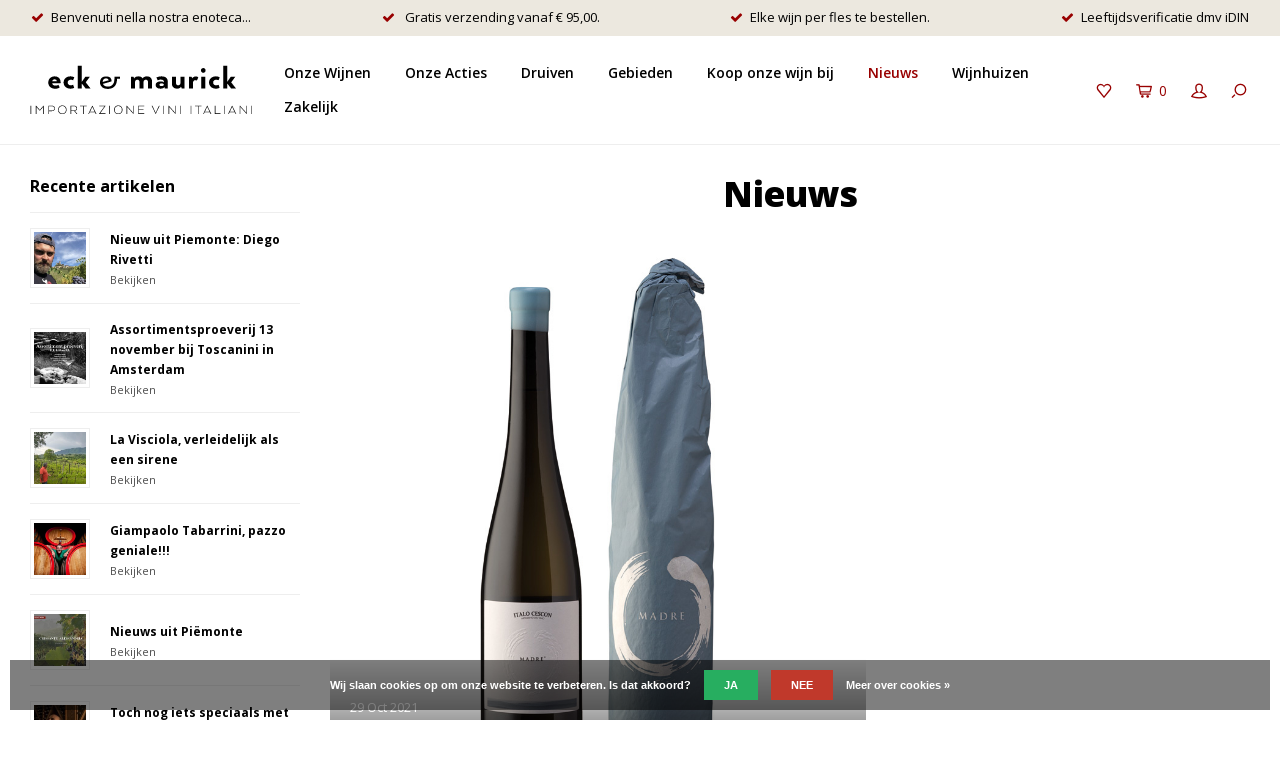

--- FILE ---
content_type: text/html;charset=utf-8
request_url: https://www.eckenmaurick.nl/blogs/nieuws/tagged/opwindendste-wijn-2021/
body_size: 9164
content:
<!DOCTYPE html>
<html lang="nl">
  <head>
    
        
    <meta charset="utf-8"/>
<!-- [START] 'blocks/head.rain' -->
<!--

  (c) 2008-2026 Lightspeed Netherlands B.V.
  http://www.lightspeedhq.com
  Generated: 08-01-2026 @ 09:58:46

-->
<link rel="canonical" href="https://www.eckenmaurick.nl/blogs/nieuws/tagged/opwindendste-wijn-2021/"/>
<link rel="alternate" href="https://www.eckenmaurick.nl/index.rss" type="application/rss+xml" title="Nieuwe producten"/>
<link rel="alternate" href="https://www.eckenmaurick.nl/blogs/nieuws.rss" type="application/rss+xml" title="Nieuws"/>
<link href="https://cdn.webshopapp.com/assets/cookielaw.css?2025-02-20" rel="stylesheet" type="text/css"/>
<meta name="robots" content="noodp,noydir"/>
<meta name="google-site-verification" content="wAiIT_LfclFnro7MHVxWXZjjDPaFNA5Mf7RyD3NdpBo"/>
<meta property="og:url" content="https://www.eckenmaurick.nl/blogs/nieuws/tagged/opwindendste-wijn-2021/?source=facebook"/>
<meta property="og:site_name" content="Eck en Maurick"/>
<meta property="og:title" content="Eck en Maurick Nieuws"/>
<meta property="og:description" content="Het laatste nieuws van Eck en Maurick, aanbiedingen, acties en interessante stukken"/>
<script src="https://lightspeed.buckaroo.io/lightspeed/front/322376"></script>
<!--[if lt IE 9]>
<script src="https://cdn.webshopapp.com/assets/html5shiv.js?2025-02-20"></script>
<![endif]-->
<!-- [END] 'blocks/head.rain' -->
    <title>Eck en Maurick Nieuws - Eck en Maurick</title>
    <meta name="description" content="Het laatste nieuws van Eck en Maurick, aanbiedingen, acties en interessante stukken" />
    <meta name="keywords" content="Kleine wijnhuizen, horeca wijn,  Italiaans, prosecco, chianti, barolo, valpolicella, ripasso, pinot grigio, biologisch, brunello, amarone" />
    <meta http-equiv="X-UA-Compatible" content="IE=edge,chrome=1">
    <meta name="viewport" content="width=device-width, initial-scale=1.0">
    <meta name="apple-mobile-web-app-capable" content="yes">
    <meta name="apple-mobile-web-app-status-bar-style" content="black">
    
    <link rel="shortcut icon" href="https://cdn.webshopapp.com/shops/322376/themes/177184/v/1329228/assets/favicon.ico?20220529141610" type="image/x-icon" />
    <link href='//fonts.googleapis.com/css?family=Open%20Sans:400,300,500,600,700,800,900' rel='stylesheet' type='text/css'>
    <link href='//fonts.googleapis.com/css?family=Open%20Sans:400,300,500,600,700,800,900' rel='stylesheet' type='text/css'>
    <link rel="shortcut icon" href="https://cdn.webshopapp.com/shops/322376/themes/177184/v/1329228/assets/favicon.ico?20220529141610" type="image/x-icon" /> 
    <link rel="stylesheet" href="https://cdn.webshopapp.com/shops/322376/themes/177184/assets/bootstrap.css?20220529141610" />
    <link rel="stylesheet" href="https://cdn.webshopapp.com/shops/322376/themes/177184/assets/font-awesome-min.css?20220529141610" />
    <link rel="stylesheet" href="https://cdn.webshopapp.com/shops/322376/themes/177184/assets/sm-icons.css?20220529141610" />  
    <link rel="stylesheet" href="https://cdn.webshopapp.com/shops/322376/themes/177184/assets/owl-carousel-min.css?20220529141610" />  
    <link rel="stylesheet" href="https://cdn.webshopapp.com/shops/322376/themes/177184/assets/jquery-fancybox-min.css?20220529141610" /> 
    <link rel="stylesheet" href="https://cdn.webshopapp.com/shops/322376/themes/177184/assets/semantic.css?20220529141610" />  
    <link rel="stylesheet" href="https://cdn.webshopapp.com/shops/322376/themes/177184/assets/style.css?20220529141610" /> 
    <link rel="stylesheet" href="https://cdn.webshopapp.com/shops/322376/themes/177184/assets/settings.css?20220529141610" />  
    <link rel="stylesheet" href="https://cdn.webshopapp.com/assets/gui-2-0.css?2025-02-20" />
    <link rel="stylesheet" href="https://cdn.webshopapp.com/assets/gui-responsive-2-0.css?2025-02-20" />   
    <link rel="stylesheet" href="https://cdn.webshopapp.com/shops/322376/themes/177184/assets/custom.css?20220529141610" />
    
    <script src="https://cdn.webshopapp.com/assets/jquery-1-9-1.js?2025-02-20"></script>
    <script src="https://cdn.webshopapp.com/assets/jquery-ui-1-10-1.js?2025-02-20"></script>
    <script src="https://cdn.webshopapp.com/shops/322376/themes/177184/assets/jquery-touch.js?20220529141610"></script>
    
    <script src="https://cdn.webshopapp.com/shops/322376/themes/177184/assets/owl-carousel-min.js?20220529141610"></script>
    <script src="https://cdn.webshopapp.com/shops/322376/themes/177184/assets/jquery-fancybox-min.js?20220529141610"></script>
    <script src="https://cdn.webshopapp.com/shops/322376/themes/177184/assets/semantic.js?20220529141610"></script>
    <script src="https://cdn.webshopapp.com/shops/322376/themes/177184/assets/moment.js?20220529141610"></script>
    <script src="https://cdn.webshopapp.com/shops/322376/themes/177184/assets/js-cookie.js?20220529141610"></script>
    <script src="https://cdn.webshopapp.com/shops/322376/themes/177184/assets/jquery-countdown-min.js?20220529141610"></script>
    <script src="https://cdn.webshopapp.com/shops/322376/themes/177184/assets/global.js?20220529141610"></script>
    <script src="https://cdn.webshopapp.com/shops/322376/themes/177184/assets/jcarousel.js?20220529141610"></script>
    <script src="https://cdn.webshopapp.com/assets/gui.js?2025-02-20"></script>
    <script src="https://cdn.webshopapp.com/assets/gui-responsive-2-0.js?2025-02-20"></script>
        <!--[if lt IE 9]>
    <link rel="stylesheet" href="https://cdn.webshopapp.com/shops/322376/themes/177184/assets/style-ie.css?20220529141610" />
    <![endif]-->
  </head>
  <body>  
  
            
    <div itemscope itemtype="http://schema.org/BreadcrumbList">
	<div itemprop="itemListElement" itemscope itemtype="http://schema.org/ListItem">
    <a itemprop="item" href="https://www.eckenmaurick.nl/"><span itemprop="name" content="Home"></span></a>
    <meta itemprop="position" content="1" />
  </div>
    	<div itemprop="itemListElement" itemscope itemtype="http://schema.org/ListItem">
      <a itemprop="item" href="https://www.eckenmaurick.nl/blogs/nieuws/"><span itemprop="name" content="Nieuws"></span></a>
      <meta itemprop="position" content="2" />
    </div>
    	<div itemprop="itemListElement" itemscope itemtype="http://schema.org/ListItem">
      <a itemprop="item" href="https://www.eckenmaurick.nl/blogs/nieuws/tagged/opwindendste-wijn-2021/"><span itemprop="name" content="Opwindendste wijn 2021"></span></a>
      <meta itemprop="position" content="3" />
    </div>
  </div>

    <div class="cart-overlay cart"></div>

<div class="cart-side cart">
  <div class="cart-inner">
    
    <div class="cart-title-wrap">
      <div class="cart-title">
        <div class="align">
          <div class="title title-font align-middle">Winkelwagen</div>
          <div class="items text-right align-middle"><span class="item-qty">0</span> artikelen</div>
        </div>
      </div>
      <div class="close-cart">
        <div class="align align-100">
          <div class="align-middle">
            <i class="fa fa-close"></i></div>
          </div>
        </div>
    </div>
    
    <div class="cart-body">
      
        
      <div class="no-cart-products">Geen producten gevonden...</div>
      
    </div>
    
        
  </div>
</div>    <div class="cart-overlay wishlist"></div>

<div class="cart-side wishlist">
  <div class="cart-inner">
    
    <div class="cart-title-wrap">
      <div class="cart-title">
        <div class="align">
          <div class="title title-font align-middle">Verlanglijst</div>
          <div class="items text-right align-middle"><span class="item-qty"></span> artikelen</div>
        </div>
      </div>
      <div class="close-cart">
        <div class="align align-100">
          <div class="align-middle">
            <i class="fa fa-close"></i></div>
          </div>
        </div>
    </div>
    
    <div class="cart-body">
      
      <div class="cart-products">
        <table>
          
        </table>
      </div>
      
            <div class="no-cart-products">U moet ingelogd zijn om deze functie te gebruiken....</div>
            
    </div>
    
  </div>
</div>    <div class="mobile-menu-overlay menu"></div>

<div class="mobile-menu cart">
  <div class="mobile-menu-inner">
    
  <div class="logo medium align-middle">
    <a href="https://www.eckenmaurick.nl/">
            <img src="https://cdn.webshopapp.com/shops/322376/files/378953292/eckmaurick-logo.svg" alt="Eck en Maurick">
          </a>
  </div>
  
    <ul class="sub-menu">
              	<li>
        	<a href="#login-popup" data-fancybox><i class="fa fa-user before"></i>Inloggen</a>
        </li>
            </ul>
    
   <ul>
          <li class=""><a class="normal-link" href="https://www.eckenmaurick.nl/onze-wijnen/"><i class="fa fa-circle-o before"></i>Onze Wijnen</a><span class="more-cats"><i class="fa fa-angle-right"></i></span>              <ul class="">
                    <li class=""><a class="normal-link" href="https://www.eckenmaurick.nl/onze-wijnen/rood/">Rood</a>
            
          </li>
                    <li class=""><a class="normal-link" href="https://www.eckenmaurick.nl/onze-wijnen/wit/">Wit</a>
            
          </li>
                    <li class=""><a class="normal-link" href="https://www.eckenmaurick.nl/onze-wijnen/rose/">Rosé</a>
            
          </li>
                    <li class=""><a class="normal-link" href="https://www.eckenmaurick.nl/onze-wijnen/mousserend/">Mousserend</a>
            
          </li>
                    <li class=""><a class="normal-link" href="https://www.eckenmaurick.nl/onze-wijnen/dessertwijn/">Dessertwijn</a>
            
          </li>
                    <li class=""><a class="normal-link" href="https://www.eckenmaurick.nl/onze-wijnen/grappa-likeur-en-bitters/">Grappa, likeur en bitters</a>
            
          </li>
                    <li class=""><a class="normal-link" href="https://www.eckenmaurick.nl/onze-wijnen/olijfolie/">Olijfolie</a>
            
          </li>
                  </ul>
            </li>
          <li class=""><a class="normal-link" href="https://www.eckenmaurick.nl/onze-acties/"><i class="fa fa-circle-o before"></i>Onze Acties</a>            </li>
          <li class=""><a class="normal-link" href="https://www.eckenmaurick.nl/druiven/"><i class="fa fa-circle-o before"></i>Druiven</a><span class="more-cats"><i class="fa fa-angle-right"></i></span>              <ul class="">
                    <li class=""><a class="normal-link" href="https://www.eckenmaurick.nl/druiven/nebbiolo/">Nebbiolo</a>
            
          </li>
                    <li class=""><a class="normal-link" href="https://www.eckenmaurick.nl/druiven/sangiovese/">Sangiovese</a>
            
          </li>
                    <li class=""><a class="normal-link" href="https://www.eckenmaurick.nl/druiven/greco/">Greco</a>
            
          </li>
                    <li class=""><a class="normal-link" href="https://www.eckenmaurick.nl/druiven/fiano/">Fiano</a>
            
          </li>
                    <li class=""><a class="normal-link" href="https://www.eckenmaurick.nl/druiven/falanghina/">Falanghina</a>
            
          </li>
                    <li class=""><a class="normal-link" href="https://www.eckenmaurick.nl/druiven/aglianico/">Aglianico</a>
            
          </li>
                    <li class=""><a class="normal-link" href="https://www.eckenmaurick.nl/druiven/verdicchio/">Verdicchio</a>
            
          </li>
                    <li class=""><a class="normal-link" href="https://www.eckenmaurick.nl/druiven/chardonnay/">Chardonnay</a>
            
          </li>
                    <li class=""><a class="normal-link" href="https://www.eckenmaurick.nl/druiven/trebbiano/">Trebbiano</a>
            
          </li>
                    <li class=""><a class="normal-link" href="https://www.eckenmaurick.nl/druiven/corvina/">Corvina</a>
            
          </li>
                    <li class=""><a class="normal-link" href="https://www.eckenmaurick.nl/druiven/sauvignon-blanc/">Sauvignon Blanc</a>
            
          </li>
                    <li class=""><a class="normal-link" href="https://www.eckenmaurick.nl/druiven/glera/">Glera</a>
            
          </li>
                    <li class=""><a class="normal-link" href="https://www.eckenmaurick.nl/druiven/merlot/">Merlot</a>
            
          </li>
                    <li class=""><a class="normal-link" href="https://www.eckenmaurick.nl/druiven/pinot-grigio/">Pinot Grigio</a>
            
          </li>
                    <li class=""><a class="normal-link" href="https://www.eckenmaurick.nl/druiven/montepulciano/">Montepulciano</a>
            
          </li>
                    <li class=""><a class="normal-link" href="https://www.eckenmaurick.nl/druiven/pecorino/">Pecorino</a>
            
          </li>
                    <li class=""><a class="normal-link" href="https://www.eckenmaurick.nl/druiven/pinot-nero/">Pinot Nero</a>
            
          </li>
                    <li class=""><a class="normal-link" href="https://www.eckenmaurick.nl/druiven/nero-davola/">Nero d&#039;Avola</a>
            
          </li>
                    <li class=""><a class="normal-link" href="https://www.eckenmaurick.nl/primitivo/">Primitivo</a>
            
          </li>
                    <li class=""><a class="normal-link" href="https://www.eckenmaurick.nl/druiven/sagrantino/">Sagrantino</a>
            
          </li>
                    <li class=""><a class="normal-link" href="https://www.eckenmaurick.nl/druiven/moscato/">Moscato</a>
            
          </li>
                    <li class=""><a class="normal-link" href="https://www.eckenmaurick.nl/druiven/friulano/">Friulano</a>
            
          </li>
                    <li class=""><a class="normal-link" href="https://www.eckenmaurick.nl/druiven/grillo/">Grillo</a>
            
          </li>
                    <li class=""><a class="normal-link" href="https://www.eckenmaurick.nl/druiven/catarratto/">Catarratto</a>
            
          </li>
                    <li class=""><a class="normal-link" href="https://www.eckenmaurick.nl/druiven/barbera/">Barbera</a>
            
          </li>
                    <li class=""><a class="normal-link" href="https://www.eckenmaurick.nl/druiven/dolcetto/">Dolcetto</a>
            
          </li>
                    <li class=""><a class="normal-link" href="https://www.eckenmaurick.nl/druiven/lagrein/">Lagrein</a>
            
          </li>
                    <li class=""><a class="normal-link" href="https://www.eckenmaurick.nl/druiven/pelaverga/">Pelaverga</a>
            
          </li>
                    <li class=""><a class="normal-link" href="https://www.eckenmaurick.nl/druiven/carricante/">Carricante</a>
            
          </li>
                    <li class=""><a class="normal-link" href="https://www.eckenmaurick.nl/druiven/freisa/">Freisa</a>
            
          </li>
                    <li class=""><a class="normal-link" href="https://www.eckenmaurick.nl/druiven/erbaluce/">Erbaluce</a>
            
          </li>
                    <li class=""><a class="normal-link" href="https://www.eckenmaurick.nl/druiven/nerello-mascalese/">Nerello Mascalese</a>
            
          </li>
                    <li class=""><a class="normal-link" href="https://www.eckenmaurick.nl/druiven/gewuerztraminer/">Gewürztraminer</a>
            
          </li>
                    <li class=""><a class="normal-link" href="https://www.eckenmaurick.nl/druiven/ribolla/">Ribolla</a>
            
          </li>
                    <li class=""><a class="normal-link" href="https://www.eckenmaurick.nl/druiven/vermentino/">Vermentino</a>
            
          </li>
                    <li class=""><a class="normal-link" href="https://www.eckenmaurick.nl/druiven/manzoni-bianco/">Manzoni Bianco</a>
            
          </li>
                    <li class=""><a class="normal-link" href="https://www.eckenmaurick.nl/druiven/schiava/">Schiava</a>
            
          </li>
                    <li class=""><a class="normal-link" href="https://www.eckenmaurick.nl/druiven/pallagrello-nero/">Pallagrello Nero</a>
            
          </li>
                    <li class=""><a class="normal-link" href="https://www.eckenmaurick.nl/druiven/cabernet-sauvignon/">Cabernet Sauvignon</a>
            
          </li>
                    <li class=""><a class="normal-link" href="https://www.eckenmaurick.nl/druiven/malvasia/">Malvasia</a>
            
          </li>
                    <li class=""><a class="normal-link" href="https://www.eckenmaurick.nl/druiven/lacrima/">Lacrima</a>
            
          </li>
                    <li class=""><a class="normal-link" href="https://www.eckenmaurick.nl/druiven/trebbiano-spoletino/">Trebbiano Spoletino</a>
            
          </li>
                    <li class=""><a class="normal-link" href="https://www.eckenmaurick.nl/druiven/pugnitello/">Pugnitello</a>
            
          </li>
                    <li class=""><a class="normal-link" href="https://www.eckenmaurick.nl/druiven/arneis/">Arneis</a>
            
          </li>
                    <li class=""><a class="normal-link" href="https://www.eckenmaurick.nl/druiven/cabernet-franc/">Cabernet Franc</a>
            
          </li>
                    <li class=""><a class="normal-link" href="https://www.eckenmaurick.nl/druiven/verdeca/">Verdeca</a>
            
          </li>
                    <li class=""><a class="normal-link" href="https://www.eckenmaurick.nl/druiven/inzolia/">Inzolia</a>
            
          </li>
                  </ul>
            </li>
          <li class=""><a class="normal-link" href="https://www.eckenmaurick.nl/gebieden/"><i class="fa fa-circle-o before"></i>Gebieden</a><span class="more-cats"><i class="fa fa-angle-right"></i></span>              <ul class="">
                    <li class=""><a class="normal-link" href="https://www.eckenmaurick.nl/gebieden/toscane/">Toscane</a>
            
          </li>
                    <li class=""><a class="normal-link" href="https://www.eckenmaurick.nl/gebieden/piemonte/">Piëmonte</a>
            
          </li>
                    <li class=""><a class="normal-link" href="https://www.eckenmaurick.nl/gebieden/abruzzo/">Abruzzo</a>
            
          </li>
                    <li class=""><a class="normal-link" href="https://www.eckenmaurick.nl/gebieden/apulie/">Apulië</a>
            
          </li>
                    <li class=""><a class="normal-link" href="https://www.eckenmaurick.nl/gebieden/campanie/">Campanië</a>
            
          </li>
                    <li class=""><a class="normal-link" href="https://www.eckenmaurick.nl/gebieden/friuli-venezia-giulia/">Friuli Venezia Giulia</a>
            
          </li>
                    <li class=""><a class="normal-link" href="https://www.eckenmaurick.nl/gebieden/goriska-brda/">Goriška brda</a>
            
          </li>
                    <li class=""><a class="normal-link" href="https://www.eckenmaurick.nl/gebieden/lazio/">Lazio</a>
            
          </li>
                    <li class=""><a class="normal-link" href="https://www.eckenmaurick.nl/gebieden/lombardije/">Lombardije</a>
            
          </li>
                    <li class=""><a class="normal-link" href="https://www.eckenmaurick.nl/gebieden/marken/">Marken</a>
            
          </li>
                    <li class=""><a class="normal-link" href="https://www.eckenmaurick.nl/gebieden/sardinie/">Sardinië</a>
            
          </li>
                    <li class=""><a class="normal-link" href="https://www.eckenmaurick.nl/gebieden/sicilie/">Sicilië</a>
            
          </li>
                    <li class=""><a class="normal-link" href="https://www.eckenmaurick.nl/gebieden/trentino-alto-adige/">Trentino Alto Adige</a>
            
          </li>
                    <li class=""><a class="normal-link" href="https://www.eckenmaurick.nl/gebieden/umbrie/">Umbrië</a>
            
          </li>
                    <li class=""><a class="normal-link" href="https://www.eckenmaurick.nl/gebieden/valle-daosta/">Valle d’Aosta</a>
            
          </li>
                    <li class=""><a class="normal-link" href="https://www.eckenmaurick.nl/gebieden/veneto/">Veneto</a>
            
          </li>
                  </ul>
            </li>
          <li class=""><a class="normal-link" href="https://www.eckenmaurick.nl/koop-onze-wijn-bij/"><i class="fa fa-circle-o before"></i>Koop onze wijn bij</a><span class="more-cats"><i class="fa fa-angle-right"></i></span>              <ul class="">
                    <li class=""><a class="normal-link" href="https://www.eckenmaurick.nl/koop-onze-wijn-bij/restaurant-toscanini/">Restaurant Toscanini</a>
            
          </li>
                    <li class=""><a class="normal-link" href="https://www.eckenmaurick.nl/koop-onze-wijn-bij/prins-wijn/">Prins Wijn</a>
            
          </li>
                    <li class=""><a class="normal-link" href="https://www.eckenmaurick.nl/koop-onze-wijn-bij/odile-hemmen/">Odile Hemmen</a>
            
          </li>
                    <li class=""><a class="normal-link" href="https://www.eckenmaurick.nl/koop-onze-wijn-bij/nebbiolo-premium-italian-wines/">NEBBIOLO Premium Italian Wines</a>
            
          </li>
                    <li class=""><a class="normal-link" href="https://www.eckenmaurick.nl/koop-onze-wijn-bij/bussia/">Bussia</a>
            
          </li>
                    <li class=""><a class="normal-link" href="https://www.eckenmaurick.nl/koop-onze-wijn-bij/cafe-parlotte/">Café Parlotte</a>
            
          </li>
                    <li class=""><a class="normal-link" href="https://www.eckenmaurick.nl/koop-onze-wijn-bij/restaurant-domenica/">Restaurant Domenica</a>
            
          </li>
                    <li class=""><a class="normal-link" href="https://www.eckenmaurick.nl/koop-onze-wijn-bij/la-perla-pizzeria/">La Perla Pizzeria</a>
            
          </li>
                    <li class=""><a class="normal-link" href="https://www.eckenmaurick.nl/koop-onze-wijn-bij/cave-de-lest/">Cave de l&#039;Est</a>
            
          </li>
                    <li class=""><a class="normal-link" href="https://www.eckenmaurick.nl/koop-onze-wijn-bij/il-divino/">Il Divino</a>
            
          </li>
                    <li class=""><a class="normal-link" href="https://www.eckenmaurick.nl/koop-onze-wijn-bij/van-de-wijnen/">Van de Wijnen</a>
            
          </li>
                    <li class=""><a class="normal-link" href="https://www.eckenmaurick.nl/koop-onze-wijn-bij/restaurant-flore/">Restaurant Flore</a>
            
          </li>
                    <li class=""><a class="normal-link" href="https://www.eckenmaurick.nl/koop-onze-wijn-bij/incanto/">Incanto</a>
            
          </li>
                    <li class=""><a class="normal-link" href="https://www.eckenmaurick.nl/koop-onze-wijn-bij/la-fiorita/">La Fiorita</a>
            
          </li>
                    <li class=""><a class="normal-link" href="https://www.eckenmaurick.nl/koop-onze-wijn-bij/fa-pekelhaaring/">Fa. Pekelhaaring</a>
            
          </li>
                    <li class=""><a class="normal-link" href="https://www.eckenmaurick.nl/koop-onze-wijn-bij/cafe-restaurant-terroir/">Café-Restaurant Terroir</a>
            
          </li>
                    <li class=""><a class="normal-link" href="https://www.eckenmaurick.nl/koop-onze-wijn-bij/zacht-staal/">Zacht Staal</a>
            
          </li>
                    <li class=""><a class="normal-link" href="https://www.eckenmaurick.nl/koop-onze-wijn-bij/de-lepelaar/">De Lepelaar</a>
            
          </li>
                    <li class=""><a class="normal-link" href="https://www.eckenmaurick.nl/koop-onze-wijn-bij/cafe-verward/">Café Verward</a>
            
          </li>
                    <li class=""><a class="normal-link" href="https://www.eckenmaurick.nl/koop-onze-wijn-bij/badcuyp/">Badcuyp</a>
            
          </li>
                    <li class=""><a class="normal-link" href="https://www.eckenmaurick.nl/koop-onze-wijn-bij/restaurant-merlet/">Restaurant Merlet</a>
            
          </li>
                    <li class=""><a class="normal-link" href="https://www.eckenmaurick.nl/koop-onze-wijn-bij/ferillis-caffe-ristorante/"> Ferilli&#039;s Caffè Ristorante</a>
            
          </li>
                    <li class=""><a class="normal-link" href="https://www.eckenmaurick.nl/koop-onze-wijn-bij/de-klaproos/">De Klaproos</a>
            
          </li>
                    <li class=""><a class="normal-link" href="https://www.eckenmaurick.nl/koop-onze-wijn-bij/nazka/">Nazka</a>
            
          </li>
                    <li class=""><a class="normal-link" href="https://www.eckenmaurick.nl/koop-onze-wijn-bij/ciel-bleu/">Ciel Bleu</a>
            
          </li>
                    <li class=""><a class="normal-link" href="https://www.eckenmaurick.nl/koop-onze-wijn-bij/kaagman-kortekaas/">Kaagman&amp;Kortekaas</a>
            
          </li>
                    <li class=""><a class="normal-link" href="https://www.eckenmaurick.nl/koop-onze-wijn-bij/batard/">Bâtard </a>
            
          </li>
                    <li class=""><a class="normal-link" href="https://www.eckenmaurick.nl/koop-onze-wijn-bij/de-willem/">De Willem</a>
            
          </li>
                  </ul>
            </li>
                	<li class="active"><a href="https://www.eckenmaurick.nl/blogs/nieuws/"><i class="fa fa-circle-o before"></i>Nieuws</a></li>
                  <li class=""><a href="https://www.eckenmaurick.nl/brands/"><i class="fa fa-circle-o before"></i>Wijnhuizen</a></li>
            <li class=""><a class="normal-link" href="https://zakelijk.eckenmaurick.nl/" target="_blank"><i class="fa fa-circle-o before"></i>Zakelijk</a></li>
        </ul>
    
    <ul class="sub-menu">
                              <li>
      	        <a href="#login-popup" data-fancybox>
                  <i class="fa fa-heart-o before"></i> Verlanglijst
        </a>
      </li>
          </ul>
    
    
    	
  </div>
</div>    <a class="open-newsletter hidden" href="#newsletter-popup" data-fancybox="newsletter">open</a>
<div id="newsletter-popup" data-show="5" data-hide="1">
  <div class="align">
        <div class="text align-middle">
    	<div class="title-wrap">
        <div class="title title-font">Meld je aan voor onze nieuwsbrief</div>
        <div class="subtitle">Ontvang de laatste updates, nieuws en aanbiedingen via email</div>
      </div>
      <form id="formNewsletterPop" action="https://www.eckenmaurick.nl/account/newsletter/" method="post"><input type="hidden" name="key" value="0f76e4c38184e035f31bf84fcda6e2d2" /><input type="text" name="email"  value="" placeholder="E-mail"/><a class="btn submit-newsletter" href="javascript:;" title="Abonneer">Abonneer</a></form>    </div>
  </div>
</div>
<div id="login-popup">
  
<div class="col">
  <div class="title-wrap">
    <div class="title title-font">Inloggen</div>
    <div class="subtitle">Als u een account bij ons heeft, meld u dan aan.</div>
  </div>
<form class="formLogin" id="formLogin" action="https://www.eckenmaurick.nl/account/loginPost/?return=https%3A%2F%2Fwww.eckenmaurick.nl%2Fblogs%2Fnieuws%2Ftagged%2Fopwindendste-wijn-2021%2F" method="post">
  <input type="hidden" name="key" value="0f76e4c38184e035f31bf84fcda6e2d2" />
  <input type="hidden" name="type" value="login" />
  <input type="text" name="email" id="formLoginEmail" value="" placeholder="E-mailadres" />
  <input type="password" name="password" id="formLoginPassword" value="" placeholder="Wachtwoord"/>
  <div class="buttons">
      <a class="btn" href="#" onclick="$('#formLogin').submit(); return false;" title="Inloggen">Inloggen</a>
       <a class="forgot-pw" href="https://www.eckenmaurick.nl/account/password/">Wachtwoord vergeten?</a>
  </div>
  </form>
  </div>
  
  <div class="col last">
      <div class="title-wrap">
        <div class="title title-font">Registreren</div>
        <div class="subtitle">Door een account aan te maken in deze winkel kunt u het betalingsproces sneller doorlopen, meerdere adressen opslaan, bestellingen bekijken en volgen en meer.</div>
        <div class="buttons">
          <a class="btn" href="https://www.eckenmaurick.nl/account/register/" title="Account aanmaken">Account aanmaken</a>
      </div>
      </div>
    </div>
  
</div>
<header id="header" class="menu-in-header">
  
    <div class="topbar body-wrap">
    <div class="container-wide">
              
                  <ul class="usp-bar "><li class="usp-1"><span class="inner"><i class="fa fa-check left-icon"></i>Benvenuti nella nostra enoteca...</span></li><li class="usp-2"><span class="inner"><i class="fa fa-check left-icon"></i> Gratis verzending vanaf € 95,00.</span></li><li class="usp-3"><span class="inner"><i class="fa fa-check left-icon"></i>Elke wijn per fles te bestellen.</span></li><li class="usp-4"><span class="inner"><i class="fa fa-check left-icon"></i>Leeftijdsverificatie dmv iDIN</span></li></ul>                
        <div class="align-middle text-right">
                  </div>

          </div>
  </div>
    
  <div class="main-header body-wrap">
    <div class="container-wide">
      <div class="align">
        
        <div class="menu-button align-middle hidden-md hidden-lg">
          <a class="open-menu">
            <ul>
              <li></li>
              <li></li>
              <li></li>
              <li>menu</li>
            </ul>
          </a>
        </div>
        
        <div class="logo medium align-middle">
          <a href="https://www.eckenmaurick.nl/">
                        <img src="https://cdn.webshopapp.com/shops/322376/files/378953292/eckmaurick-logo.svg" alt="Eck en Maurick">
                      </a>
        </div>
        
                <div class="main-menu align-middle hidden-sm hidden-xs">
          <ul>
                        <li class=""><a href="https://www.eckenmaurick.nl/onze-wijnen/">Onze Wijnen</a></li>
                        <li class=""><a href="https://www.eckenmaurick.nl/onze-acties/">Onze Acties</a></li>
                        <li class=""><a href="https://www.eckenmaurick.nl/druiven/">Druiven</a></li>
                        <li class=""><a href="https://www.eckenmaurick.nl/gebieden/">Gebieden</a></li>
                        <li class=""><a href="https://www.eckenmaurick.nl/koop-onze-wijn-bij/">Koop onze wijn bij</a></li>
                                                <li class="active"><a href="https://www.eckenmaurick.nl/blogs/nieuws/">Nieuws</a></li>
                                                <li class=""><a href="https://www.eckenmaurick.nl/brands/">Wijnhuizen</a></li>
                                    <li class=""><a href="https://zakelijk.eckenmaurick.nl/" target="_blank">Zakelijk</a></li>
                      </ul>
        </div>
                
                
        <div class="icons align-middle text-right">
          <ul>
                        <li class="wishlist-header hidden-xs" title="Verlanglijst">
                            <a href="#login-popup" data-fancybox>
                              <span class="icon"><i class="sm-icon sm-heart"></i></span>
                <span class="text hidden"></span>
              </a>
            </li>
                        <li class="cart-header" title="Winkelwagen">
              <a class="open-cart" href="javascript:;">
                <span class="icon"><i class="sm-icon sm-cart"></i></span>
                <span class="text">0</span>
              </a>
            </li>
            <li class="account-header hidden-xs" title="Mijn account">
                            <a href="#login-popup" data-fancybox>
                <span class="icon"><i class="sm-icon sm-user-outline"></i></span>
              </a>
                          </li>
            <li class="" title="Zoeken">
              <a class="open-search" href="javascript:;">
                <span class="icon"><i class="sm-icon sm-zoom"></i></span>
              </a>
            </li>
          </ul>
        </div>
          
      </div>
    </div>
    
    <div class="search-bar">
      <form action="https://www.eckenmaurick.nl/search/" method="get" id="formSearch">
        <div class="container-wide relative">
          <input type="text" name="q" autocomplete="off"  value="" placeholder="Zoeken..."/>
          <span onclick="$('#formSearch').submit();" title="Zoeken" class="icon"><i class="sm-icon sm-zoom"></i></span>
        </div>
        
        <div class="autocomplete">
          <div class="container-wide">
            <div class="search-products products-livesearch row"></div>
            <div class="more"><a href="#">Bekijk alle resultaten <span>(0)</span></a></div>
            <div class="notfound">Geen producten gevonden...</div>
          </div>
        </div>
      </form>
    </div>
    
  </div>
    
      
      
</header>    
    
    <main class="body-wrap">
      <div class="search-overlay"></div>
      <div class="main-content fixed-content">
        
        <div class="container-wide">
        
                
                                                          
                            

<div id="blog">
  <div class="row">
          <div class="col-sidebar hidden-xs hidden-sm">
      <div class="recent-articles-wrap">
      <div class="recent-articles-title">Recente artikelen</div>
      <div class="recent-articles">
                <div class="recent-article">
          <div class="align">
            <div class="image-wrap align-middle">
              <a href="https://www.eckenmaurick.nl/blogs/nieuws/nieuw-uit-piemonte-diego-rivetti/">
                <img src="https://cdn.webshopapp.com/shops/322376/files/451732838/200x200x1/image.jpg" alt="Nieuw uit Piemonte: Diego Rivetti">
              </a>
            </div>
            <div class="info align-middle">
              <a class="title title-font" href="https://www.eckenmaurick.nl/blogs/nieuws/nieuw-uit-piemonte-diego-rivetti/">Nieuw uit Piemonte: Diego Rivetti</a>
              <div class="link"><a href="https://www.eckenmaurick.nl/blogs/nieuws/nieuw-uit-piemonte-diego-rivetti/">Bekijken</a></div>
            </div>
          </div>
        </div>
                <div class="recent-article">
          <div class="align">
            <div class="image-wrap align-middle">
              <a href="https://www.eckenmaurick.nl/blogs/nieuws/assortimentsproeverij-13-november-bij-toscanini-in/">
                <img src="https://cdn.webshopapp.com/shops/322376/files/439927420/200x200x1/image.jpg" alt="Assortimentsproeverij 13 november bij Toscanini in Amsterdam">
              </a>
            </div>
            <div class="info align-middle">
              <a class="title title-font" href="https://www.eckenmaurick.nl/blogs/nieuws/assortimentsproeverij-13-november-bij-toscanini-in/">Assortimentsproeverij 13 november bij Toscanini in Amsterdam</a>
              <div class="link"><a href="https://www.eckenmaurick.nl/blogs/nieuws/assortimentsproeverij-13-november-bij-toscanini-in/">Bekijken</a></div>
            </div>
          </div>
        </div>
                <div class="recent-article">
          <div class="align">
            <div class="image-wrap align-middle">
              <a href="https://www.eckenmaurick.nl/blogs/nieuws/la-visciola-verleidelijk-als-een-sirene/">
                <img src="https://cdn.webshopapp.com/shops/322376/files/433163414/200x200x1/image.jpg" alt="La Visciola, verleidelijk als een sirene">
              </a>
            </div>
            <div class="info align-middle">
              <a class="title title-font" href="https://www.eckenmaurick.nl/blogs/nieuws/la-visciola-verleidelijk-als-een-sirene/">La Visciola, verleidelijk als een sirene</a>
              <div class="link"><a href="https://www.eckenmaurick.nl/blogs/nieuws/la-visciola-verleidelijk-als-een-sirene/">Bekijken</a></div>
            </div>
          </div>
        </div>
                <div class="recent-article">
          <div class="align">
            <div class="image-wrap align-middle">
              <a href="https://www.eckenmaurick.nl/blogs/nieuws/giampaolo-tabarrini-pazzo-geniale/">
                <img src="https://cdn.webshopapp.com/shops/322376/files/396144218/200x200x1/image.jpg" alt="Giampaolo Tabarrini, pazzo geniale!!!">
              </a>
            </div>
            <div class="info align-middle">
              <a class="title title-font" href="https://www.eckenmaurick.nl/blogs/nieuws/giampaolo-tabarrini-pazzo-geniale/">Giampaolo Tabarrini, pazzo geniale!!!</a>
              <div class="link"><a href="https://www.eckenmaurick.nl/blogs/nieuws/giampaolo-tabarrini-pazzo-geniale/">Bekijken</a></div>
            </div>
          </div>
        </div>
                <div class="recent-article">
          <div class="align">
            <div class="image-wrap align-middle">
              <a href="https://www.eckenmaurick.nl/blogs/nieuws/nieuws-uit-piemonte/">
                <img src="https://cdn.webshopapp.com/shops/322376/files/391757686/200x200x1/image.jpg" alt="Nieuws uit Piëmonte">
              </a>
            </div>
            <div class="info align-middle">
              <a class="title title-font" href="https://www.eckenmaurick.nl/blogs/nieuws/nieuws-uit-piemonte/">Nieuws uit Piëmonte</a>
              <div class="link"><a href="https://www.eckenmaurick.nl/blogs/nieuws/nieuws-uit-piemonte/">Bekijken</a></div>
            </div>
          </div>
        </div>
                <div class="recent-article">
          <div class="align">
            <div class="image-wrap align-middle">
              <a href="https://www.eckenmaurick.nl/blogs/nieuws/kerstwijn/">
                <img src="https://cdn.webshopapp.com/shops/322376/files/389916115/200x200x1/image.jpg" alt="Toch nog iets speciaals met kerst">
              </a>
            </div>
            <div class="info align-middle">
              <a class="title title-font" href="https://www.eckenmaurick.nl/blogs/nieuws/kerstwijn/">Toch nog iets speciaals met kerst</a>
              <div class="link"><a href="https://www.eckenmaurick.nl/blogs/nieuws/kerstwijn/">Bekijken</a></div>
            </div>
          </div>
        </div>
                <div class="recent-article">
          <div class="align">
            <div class="image-wrap align-middle">
              <a href="https://www.eckenmaurick.nl/blogs/nieuws/nebbiolo-op-zn-best-van-burlotto/">
                <img src="https://cdn.webshopapp.com/shops/322376/files/389095503/200x200x1/image.jpg" alt="Nebbiolo op z&#039;n best...">
              </a>
            </div>
            <div class="info align-middle">
              <a class="title title-font" href="https://www.eckenmaurick.nl/blogs/nieuws/nebbiolo-op-zn-best-van-burlotto/">Nebbiolo op z&#039;n best...</a>
              <div class="link"><a href="https://www.eckenmaurick.nl/blogs/nieuws/nebbiolo-op-zn-best-van-burlotto/">Bekijken</a></div>
            </div>
          </div>
        </div>
                <div class="recent-article">
          <div class="align">
            <div class="image-wrap align-middle">
              <a href="https://www.eckenmaurick.nl/blogs/nieuws/zo-doen-we-het-al-eeuwen-zo/">
                <img src="https://cdn.webshopapp.com/shops/322376/files/388054099/200x200x1/image.jpg" alt="2 Nebbiolo&#039;s van wijngaarden uit een andere eeuw">
              </a>
            </div>
            <div class="info align-middle">
              <a class="title title-font" href="https://www.eckenmaurick.nl/blogs/nieuws/zo-doen-we-het-al-eeuwen-zo/">2 Nebbiolo&#039;s van wijngaarden uit een andere eeuw</a>
              <div class="link"><a href="https://www.eckenmaurick.nl/blogs/nieuws/zo-doen-we-het-al-eeuwen-zo/">Bekijken</a></div>
            </div>
          </div>
        </div>
                <div class="recent-article">
          <div class="align">
            <div class="image-wrap align-middle">
              <a href="https://www.eckenmaurick.nl/blogs/nieuws/marco-montegrossi-we-are-just-getting-started-we-w/">
                <img src="https://cdn.webshopapp.com/shops/322376/files/387220038/200x200x1/image.jpg" alt="Marco Montegrossi: ‘We are just getting started: we want more, we aim HIGHER’">
              </a>
            </div>
            <div class="info align-middle">
              <a class="title title-font" href="https://www.eckenmaurick.nl/blogs/nieuws/marco-montegrossi-we-are-just-getting-started-we-w/">Marco Montegrossi: ‘We are just getting started: we want more, we aim HIGHER’</a>
              <div class="link"><a href="https://www.eckenmaurick.nl/blogs/nieuws/marco-montegrossi-we-are-just-getting-started-we-w/">Bekijken</a></div>
            </div>
          </div>
        </div>
                <div class="recent-article">
          <div class="align">
            <div class="image-wrap align-middle">
              <a href="https://www.eckenmaurick.nl/blogs/nieuws/madre-manzoni-bianco-igt-2017-opwindendste-wijnvan/">
                <img src="https://cdn.webshopapp.com/shops/322376/files/385168079/200x200x1/image.jpg" alt="MADRE, opwindendste wijn van 2021">
              </a>
            </div>
            <div class="info align-middle">
              <a class="title title-font" href="https://www.eckenmaurick.nl/blogs/nieuws/madre-manzoni-bianco-igt-2017-opwindendste-wijnvan/">MADRE, opwindendste wijn van 2021</a>
              <div class="link"><a href="https://www.eckenmaurick.nl/blogs/nieuws/madre-manzoni-bianco-igt-2017-opwindendste-wijnvan/">Bekijken</a></div>
            </div>
          </div>
        </div>
              </div>
    </div>
  
      <div class="blog-tags-wrap">
      <div class="blog-tags-title">Tags</div>
      <div class="blog-tags">
        <a href="https://www.eckenmaurick.nl/blogs/nieuws/tagged/barbera/" class="blog-tag ">Barbera</a><a href="https://www.eckenmaurick.nl/blogs/nieuws/tagged/biodynamisch/" class="blog-tag ">biodynamisch</a><a href="https://www.eckenmaurick.nl/blogs/nieuws/tagged/biologisch/" class="blog-tag ">biologisch</a><a href="https://www.eckenmaurick.nl/blogs/nieuws/tagged/brunello/" class="blog-tag ">brunello</a><a href="https://www.eckenmaurick.nl/blogs/nieuws/tagged/burlotto/" class="blog-tag ">Burlotto</a><a href="https://www.eckenmaurick.nl/blogs/nieuws/tagged/carema/" class="blog-tag ">Carema</a><a href="https://www.eckenmaurick.nl/blogs/nieuws/tagged/castello-tricerchi/" class="blog-tag ">Castello Tricerchi</a><a href="https://www.eckenmaurick.nl/blogs/nieuws/tagged/cesanese-del-piglio/" class="blog-tag ">cesanese del piglio</a><a href="https://www.eckenmaurick.nl/blogs/nieuws/tagged/chianti/" class="blog-tag ">Chianti</a><a href="https://www.eckenmaurick.nl/blogs/nieuws/tagged/crissante-wines/" class="blog-tag ">Crissante Wines</a><a href="https://www.eckenmaurick.nl/blogs/nieuws/tagged/dolcetto/" class="blog-tag ">Dolcetto</a><a href="https://www.eckenmaurick.nl/blogs/nieuws/tagged/italo-cescon/" class="blog-tag ">Italo Cescon</a><a href="https://www.eckenmaurick.nl/blogs/nieuws/tagged/la-visciola/" class="blog-tag ">la visciola</a><a href="https://www.eckenmaurick.nl/blogs/nieuws/tagged/lazio/" class="blog-tag ">lazio</a><a href="https://www.eckenmaurick.nl/blogs/nieuws/tagged/madre-2017/" class="blog-tag ">Madre 2017</a><a href="https://www.eckenmaurick.nl/blogs/nieuws/tagged/montalcino/" class="blog-tag ">montalcino</a><a href="https://www.eckenmaurick.nl/blogs/nieuws/tagged/nebbiolo/" class="blog-tag ">Nebbiolo</a><a href="https://www.eckenmaurick.nl/blogs/nieuws/tagged/opwindendste-wijn-2021/" class="blog-tag active">Opwindendste wijn 2021</a><a href="https://www.eckenmaurick.nl/blogs/nieuws/tagged/piemonte/" class="blog-tag ">Piemonte</a><a href="https://www.eckenmaurick.nl/blogs/nieuws/tagged/rocca-di-montegrossi/" class="blog-tag ">Rocca di Montegrossi</a><a href="https://www.eckenmaurick.nl/blogs/nieuws/tagged/rosso/" class="blog-tag ">rosso</a><a href="https://www.eckenmaurick.nl/blogs/nieuws/tagged/tabarrini/" class="blog-tag ">Tabarrini</a><a href="https://www.eckenmaurick.nl/blogs/nieuws/tagged/toscane/" class="blog-tag ">Toscane</a><a href="https://www.eckenmaurick.nl/blogs/nieuws/tagged/vaste-klantenkorting/" class="blog-tag ">Vaste klantenkorting</a><a href="https://www.eckenmaurick.nl/blogs/nieuws/tagged/witte-wijn/" class="blog-tag ">Witte Wijn</a>      </div>
    </div>
  </div>    
    <div class="col-blog ">

              <div class="blogpage">

          <div class="title-featured text-center">
            <h2 class="title">Nieuws</h2>
          </div>

          <div class="blog-articles">
            <div class="row no-margin">
              <div class="col-md-7 no-padding">
                                  <div class="article article-1" style="background: url(https://cdn.webshopapp.com/shops/322376/files/385168079/image.jpg) no-repeat center center; -webkit-background-size: cover; -moz-background-size: cover; -o-background-size: cover; background-size: cover;">
                    <a class="align align-100" href="https://www.eckenmaurick.nl/blogs/nieuws/madre-manzoni-bianco-igt-2017-opwindendste-wijnvan/">
                      <div class="align-bottom">
                        <div class="text-box">
                          <div class="date">29 Oct 2021</div>
                          <div class="title title-font">MADRE, opwindendste wijn van 2021</div>
                          <div class="description hidden-xs">MADRE Manzoni Bianco IGT 2017 opwindendste wijn van 2021...</div>
                        </div>
                      </div>
                    </a>
                  </div>
                              </div>
              <div class="col-md-5 no-padding">
                             </div>
            </div>
          </div>

          
        </div>
          </div>
  </div>
</div>

<div class="clearfix"></div>


<script type="text/javascript">
  var ajaxTranslations = {"Add to cart":"Toevoegen aan winkelwagen","Wishlist":"Verlanglijst","Add to wishlist":"Aan verlanglijst toevoegen","Compare":"Vergelijk","Add to compare":"Toevoegen om te vergelijken"};
  var readMore = 'Lees meer';
  var basicShopUrl = 'https://www.eckenmaurick.nl/';  
  var assetsUrl = 'https://cdn.webshopapp.com/shops/322376/themes/177184/assets/';
  var staticUrl = 'https://static.webshopapp.com/shops/322376/';
  var showDesc = 1;
  
  $().ready(function(){
    infiniteCollectionInit('https://www.eckenmaurick.nl/blogs/nieuws/tagged/opwindendste-wijn-2021/page1.ajax', 'blog');
  });
</script>

<div class="clearfix"></div>                </div>
      </div>
    </main>
      
    <footer id="footer" class="body-wrap"><div class="search-overlay"></div><div class="newsletter-block"><div class="container-wide"><div class="text"><div class="title title-font">Meld je aan voor onze nieuwsbrief</div><div class="subtitle">Ontvang de laatste updates, nieuws en aanbiedingen via email</div></div><div class="newsletter"><form id="formNewsletter" action="https://www.eckenmaurick.nl/account/newsletter/" method="post"><input type="hidden" name="key" value="0f76e4c38184e035f31bf84fcda6e2d2" /><input type="text" name="email" id="formNewsletterEmail" value="" placeholder="E-mail"/><a class="btn" href="javascript:;" onclick="$('#formNewsletter').submit(); return false;" title="Abonneer"><span class="hidden-xs">Abonneer</span><span class="hidden-sm hidden-md hidden-lg"><i class="fa fa-paper-plane"></i></span></a></form></div></div></div><div class="main-footer"><div class="container-wide"><div class="row"><div class="col-sm-12 col-md-4"><div class="footer-logo medium"><a href="https://www.eckenmaurick.nl/"><img src="https://cdn.webshopapp.com/shops/322376/files/369519052/nix-18-logo-svg-vector.svg" alt="Eck en Maurick"></a></div><p>
                            	Italiaanse wijnen van topkwaliteit!
                          </p><div class="socials"><a href="https://nl-nl.facebook.com/Eckenmaurick/" class="social-icon" target="_blank"><i class="fa fa-facebook" aria-hidden="true"></i></a><a href="https://www.instagram.com/Eckenmaurick/" class="social-icon" target="_blank" title="Instagram Eck en Maurick"><i class="fa fa-instagram" aria-hidden="true"></i></a></div><ul class="contact"><li><a href="tel:+31-(0)6-47888757"><span class="text"><span class="title">Telefoon</span>+31-(0)6-47888757</span></a></li><li><a href="/cdn-cgi/l/email-protection#761f1810193613151d13181b1703041f151d58181a"><span class="text"><span class="title">Mail</span><span class="__cf_email__" data-cfemail="d0b9beb6bf90b5b3bbb5bebdb1a5a2b9b3bbfebebc">[email&#160;protected]</span></span></a></li></ul></div><div class="col-sm-12 col-md-7 col-md-offset-1"><div class="row"><div class="col-sm-4"><div class="footer-title title-font">Klantenservice<span class="plus hidden-sm hidden-md hidden-lg"><i class="fa fa-angle-right"></i></span></div><div class="content-wrap"><ul><li><a href="https://www.eckenmaurick.nl/service/about/">Over ons</a></li><li><a href="https://www.eckenmaurick.nl/service/general-terms-conditions/">Algemene voorwaarden</a></li><li><a href="https://www.eckenmaurick.nl/service/payment-methods/">Betaalmethoden</a></li><li><a href="https://www.eckenmaurick.nl/service/leeftijdsverificatie/">Leeftijdsverificatie met iDIN</a></li><li><a href="https://www.eckenmaurick.nl/service/disclaimer/">Disclaimer</a></li><li><a href="https://www.eckenmaurick.nl/service/privacy-policy/">Privacy Policy</a></li><li><a href="https://www.eckenmaurick.nl/service/shipping-returns/">Verzenden &amp; retourneren</a></li><li><a href="https://www.eckenmaurick.nl/service/">Klantenservice</a></li><li><a href="https://www.eckenmaurick.nl/sitemap/">Sitemap</a></li><li><a href="https://www.eckenmaurick.nl/service/aanvullende-zakelijke-voorwaarden/">Aanvullende zakelijke voorwaarden</a></li></ul></div></div><div class="col-sm-4"><div class="footer-title title-font">Categorieën<span class="plus hidden-sm hidden-md hidden-lg"><i class="fa fa-angle-right"></i></span></div><div class="content-wrap"><ul><li><a href="https://www.eckenmaurick.nl/onze-wijnen/">Onze Wijnen</a></li><li><a href="https://www.eckenmaurick.nl/onze-acties/">Onze Acties</a></li><li><a href="https://www.eckenmaurick.nl/druiven/">Druiven</a></li><li><a href="https://www.eckenmaurick.nl/gebieden/">Gebieden</a></li><li><a href="https://www.eckenmaurick.nl/koop-onze-wijn-bij/">Koop onze wijn bij</a></li></ul></div></div><div class="col-sm-4"><div class="footer-title title-font">Mijn account<span class="plus hidden-sm hidden-md hidden-lg"><i class="fa fa-angle-right"></i></span></div><div class="content-wrap"><ul><li><a href="https://www.eckenmaurick.nl/account/" title="Registreren">Registreren</a></li><li><a href="https://www.eckenmaurick.nl/account/orders/" title="Mijn bestellingen">Mijn bestellingen</a></li><li><a href="https://www.eckenmaurick.nl/account/wishlist/" title="Mijn verlanglijst">Mijn verlanglijst</a></li></ul></div></div></div></div></div></div></div><div class="footer-bottom"><div class="container-wide"><div class="align"><div class="copyright align-middle">
        	© Copyright 2026 Eck en Maurick
<!--                    - Powered by
                    <a href="https://www.lightspeedhq.nl/" title="Lightspeed" target="_blank">Lightspeed</a>
                               --><!-- 2021-07-15 RVB         - Theme by <a href="https://shopmonkey.nl" target="_blank">Shopmonkey</a> --></div><div class="payments align-middle text-right"><a href="https://www.eckenmaurick.nl/service/payment-methods/" title="Betaalmethoden"><img src="https://cdn.webshopapp.com/shops/322376/themes/177184/assets/invoice.png?20220529141610" alt="" /></a></div></div></div></div></footer>
<script data-cfasync="false" src="/cdn-cgi/scripts/5c5dd728/cloudflare-static/email-decode.min.js"></script><script>
  /* TRANSLATIONS */
  var basicUrl = 'https://www.eckenmaurick.nl/';
  var readmore = 'Lees meer';
  var readless = 'Lees minder';
   var bekijkAlles = 'Bekijk alles';
  var bekijkMinder = 'Bekijk minder';
  var searchUrl = 'https://www.eckenmaurick.nl/search/';
  var incTax = 'Incl. btw';
  var quantityT = 'Aantal';
  var articleCode_t = 'Artikelcode';
  var image_ratio = '300x400';
  var image_fit = '2';
  var imageNotFound_t = 'Afbeelding niet gevonden';
  var inStock_t_lower = 'op voorraad';
  var outOfStock_t_lower = 'niet op voorraad';
  var showStockLevel = 0;
  var shopId = 322376;
  var stickyHeader = 1;
  var loggedIn = 0;
  var wishlistUrl = 'https://www.eckenmaurick.nl/account/wishlist/?format=json';
  var shopCurrency = '€';
  var template = 'pages/blog-short.rain';
  var yotpo_id = '';
  var addedToCart = false;
  var showDays = ["1","2","3","4","5"];
  var showCountdown = false;
  var showCountdownFrom = '12';
  var showCountdownTill = '17';
  var customCartActive = false;
  var priceStatus = 'enabled';
</script>      

    <!-- [START] 'blocks/body.rain' -->
<script>
(function () {
  var s = document.createElement('script');
  s.type = 'text/javascript';
  s.async = true;
  s.src = 'https://www.eckenmaurick.nl/services/stats/pageview.js';
  ( document.getElementsByTagName('head')[0] || document.getElementsByTagName('body')[0] ).appendChild(s);
})();
</script>
  
<!-- Global site tag (gtag.js) - Google Analytics -->
<script async src="https://www.googletagmanager.com/gtag/js?id=G-JMW8CQL3V6"></script>
<script>
    window.dataLayer = window.dataLayer || [];
    function gtag(){dataLayer.push(arguments);}

        gtag('consent', 'default', {"ad_storage":"denied","ad_user_data":"denied","ad_personalization":"denied","analytics_storage":"denied","region":["AT","BE","BG","CH","GB","HR","CY","CZ","DK","EE","FI","FR","DE","EL","HU","IE","IT","LV","LT","LU","MT","NL","PL","PT","RO","SK","SI","ES","SE","IS","LI","NO","CA-QC"]});
    
    gtag('js', new Date());
    gtag('config', 'G-JMW8CQL3V6', {
        'currency': 'EUR',
                'country': 'NL'
    });

    </script>
  <script id="AgeVerifyScript" data-template="Translucent Overlay" data-textprompt="Welkom op Eck en Maurick.<br /><br />Ben je ouder dan 18?" data-fontsize="24" data-method="Age Button Prompt" data-entertext="Ja" data-exittext="Nee" data-bfontsize="18" data-dobmethod="" data-yytext="" data-mmtext="" data-ddtext="" data-age="" data-remembertext="" src="https://av.ageverify.co/jsv9/av9.1.js" ></script>
<script>
(function () {
  var s = document.createElement('script');
  s.type = 'text/javascript';
  s.async = true;
  s.src = 'https://chimpstatic.com/mcjs-connected/js/users/51e20db85d3498d087c7ad869/e578c20925d6bd74c93f2c9a3.js';
  ( document.getElementsByTagName('head')[0] || document.getElementsByTagName('body')[0] ).appendChild(s);
})();
</script>
<script>
(function () {
  var s = document.createElement('script');
  s.type = 'text/javascript';
  s.async = true;
  s.src = 'https://chimpstatic.com/mcjs-connected/js/users/4a763788be7e890c9e6e14c66/2c26b7aea06e153895e519460.js';
  ( document.getElementsByTagName('head')[0] || document.getElementsByTagName('body')[0] ).appendChild(s);
})();
</script>
  <div class="wsa-cookielaw">
            Wij slaan cookies op om onze website te verbeteren. Is dat akkoord?
      <a href="https://www.eckenmaurick.nl/cookielaw/optIn/" class="wsa-cookielaw-button wsa-cookielaw-button-green" rel="nofollow" title="Ja">Ja</a>
      <a href="https://www.eckenmaurick.nl/cookielaw/optOut/" class="wsa-cookielaw-button wsa-cookielaw-button-red" rel="nofollow" title="Nee">Nee</a>
      <a href="https://www.eckenmaurick.nl/service/privacy-policy/" class="wsa-cookielaw-link" rel="nofollow" title="Meer over cookies">Meer over cookies &raquo;</a>
      </div>
<!-- [END] 'blocks/body.rain' -->
    
    </body>
</html>

--- FILE ---
content_type: image/svg+xml
request_url: https://cdn.webshopapp.com/shops/322376/files/378953292/eckmaurick-logo.svg
body_size: 6245
content:
<?xml version="1.0" encoding="UTF-8"?>
<svg width="210px" height="47px" viewBox="0 0 210 47" version="1.1" xmlns="http://www.w3.org/2000/svg" xmlns:xlink="http://www.w3.org/1999/xlink">
    <title>eckmaurick-logo</title>
    <defs>
        <polygon id="path-1" points="0 0 19 0 19 12 0 12"></polygon>
    </defs>
    <g id="Symbols" stroke="none" stroke-width="1" fill="none" fill-rule="evenodd">
        <g id="header" transform="translate(-774.000000, -41.000000)">
            <g id="eckmaurick-logo" transform="translate(774.531000, 41.624000)">
                <path d="M0.572,45.376 L0.572,37.576 L0,37.576 L0,45.376 L0.572,45.376 Z M5.562,45.376 L5.562,38.902 L8.604,42.308 L8.786,42.308 L11.841,38.876 L11.841,45.376 L12.413,45.376 L12.413,37.576 L12.231,37.576 L8.695,41.567 L5.172,37.576 L4.99,37.576 L4.99,45.376 L5.562,45.376 Z M17.39,45.376 L17.39,42.776 L19.821,42.776 C20.7916667,42.776 21.5478333,42.555 22.0895,42.113 C22.6311667,41.671 22.902,41.0123333 22.902,40.137 C22.902,39.2876667 22.6355,38.6485 22.1025,38.2195 C21.5695,37.7905 20.8176667,37.576 19.847,37.576 L19.847,37.576 L16.818,37.576 L16.818,45.376 L17.39,45.376 Z M19.834,42.243 L17.39,42.243 L17.39,38.109 L19.834,38.109 C20.2066667,38.109 20.5468333,38.148 20.8545,38.226 C21.1621667,38.304 21.4243333,38.4275 21.641,38.5965 C21.8576667,38.7655 22.0266667,38.9778333 22.148,39.2335 C22.2693333,39.4891667 22.33,39.7946667 22.33,40.15 C22.33,40.514 22.2693333,40.8281667 22.148,41.0925 C22.0266667,41.3568333 21.8576667,41.5735 21.641,41.7425 C21.4243333,41.9115 21.1621667,42.0371667 20.8545,42.1195 C20.5468333,42.2018333 20.2066667,42.243 19.834,42.243 L19.834,42.243 Z M29.959,45.558 C30.5656667,45.558 31.1138333,45.454 31.6035,45.246 C32.0931667,45.038 32.5113333,44.752 32.858,44.388 C33.2046667,44.024 33.4733333,43.595 33.664,43.101 C33.8546667,42.607 33.95,42.074 33.95,41.502 C33.95,40.9213333 33.8546667,40.3818333 33.664,39.8835 C33.4733333,39.3851667 33.2046667,38.9518333 32.858,38.5835 C32.5113333,38.2151667 32.0931667,37.927 31.6035,37.719 C31.1138333,37.511 30.5656667,37.407 29.959,37.407 C29.3523333,37.407 28.8041667,37.511 28.3145,37.719 C27.8248333,37.927 27.4066667,38.2151667 27.06,38.5835 C26.7133333,38.9518333 26.4468333,39.3851667 26.2605,39.8835 C26.0741667,40.3818333 25.981,40.9213333 25.981,41.502 C25.981,42.074 26.0741667,42.607 26.2605,43.101 C26.4468333,43.595 26.7133333,44.024 27.06,44.388 C27.4066667,44.752 27.8248333,45.038 28.3145,45.246 C28.8041667,45.454 29.3523333,45.558 29.959,45.558 Z M29.959,45.012 C29.4216667,45.012 28.9428333,44.9166667 28.5225,44.726 C28.1021667,44.5353333 27.7446667,44.2796667 27.45,43.959 C27.1553333,43.6383333 26.9321667,43.2656667 26.7805,42.841 C26.6288333,42.4163333 26.553,41.97 26.553,41.502 C26.553,41.0253333 26.6288333,40.5703333 26.7805,40.137 C26.9321667,39.7036667 27.1553333,39.3266667 27.45,39.006 C27.7446667,38.6853333 28.1021667,38.4296667 28.5225,38.239 C28.9428333,38.0483333 29.4216667,37.953 29.959,37.953 C30.4963333,37.953 30.9773333,38.0483333 31.402,38.239 C31.8266667,38.4296667 32.1841667,38.6853333 32.4745,39.006 C32.7648333,39.3266667 32.9858333,39.7036667 33.1375,40.137 C33.2891667,40.5703333 33.365,41.0253333 33.365,41.502 C33.365,41.97 33.2891667,42.4163333 33.1375,42.841 C32.9858333,43.2656667 32.7648333,43.6383333 32.4745,43.959 C32.1841667,44.2796667 31.8266667,44.5353333 31.402,44.726 C30.9773333,44.9166667 30.4963333,45.012 29.959,45.012 Z M38.355,45.376 L38.355,42.659 L41.15,42.659 L43.412,45.376 L44.023,45.376 L44.023,45.22 L41.852,42.607 L41.852,42.568 C42.4586667,42.438 42.9461667,42.1715 43.3145,41.7685 C43.6828333,41.3655 43.867,40.8216667 43.867,40.137 C43.867,39.2876667 43.5983333,38.6485 43.061,38.2195 C42.5236667,37.7905 41.7696667,37.576 40.799,37.576 L40.799,37.576 L37.783,37.576 L37.783,45.376 L38.355,45.376 Z M40.955,42.126 L38.355,42.126 L38.355,38.109 L40.799,38.109 C41.5443333,38.109 42.1445,38.2715 42.5995,38.5965 C43.0545,38.9215 43.282,39.4393333 43.282,40.15 C43.282,40.4966667 43.2235,40.7935 43.1065,41.0405 C42.9895,41.2875 42.827,41.4911667 42.619,41.6515 C42.411,41.8118333 42.164,41.931 41.878,42.009 C41.592,42.087 41.2843333,42.126 40.955,42.126 L40.955,42.126 Z M50.105,45.376 L50.105,38.109 L52.939,38.109 L52.939,37.576 L46.699,37.576 L46.699,38.109 L49.533,38.109 L49.533,45.376 L50.105,45.376 Z M55.095,45.376 L55.888,43.764 L60.672,43.764 L61.465,45.376 L62.115,45.376 L58.358,37.576 L58.202,37.576 L54.458,45.376 L55.095,45.376 Z M60.399,43.218 L56.148,43.218 L56.239,43.049 L58.228,38.746 L58.319,38.746 L60.321,43.049 L60.399,43.218 Z M70.641,45.376 L70.641,44.843 L65.61,44.843 L70.797,37.732 L70.797,37.576 L64.726,37.576 L64.726,38.109 L69.835,38.109 L64.622,45.22 L64.622,45.376 L70.641,45.376 Z M74.916,45.376 L74.916,37.576 L74.344,37.576 L74.344,45.376 L74.916,45.376 Z M82.727,45.558 C83.3336667,45.558 83.8818333,45.454 84.3715,45.246 C84.8611667,45.038 85.2793333,44.752 85.626,44.388 C85.9726667,44.024 86.2413333,43.595 86.432,43.101 C86.6226667,42.607 86.718,42.074 86.718,41.502 C86.718,40.9213333 86.6226667,40.3818333 86.432,39.8835 C86.2413333,39.3851667 85.9726667,38.9518333 85.626,38.5835 C85.2793333,38.2151667 84.8611667,37.927 84.3715,37.719 C83.8818333,37.511 83.3336667,37.407 82.727,37.407 C82.1203333,37.407 81.5721667,37.511 81.0825,37.719 C80.5928333,37.927 80.1746667,38.2151667 79.828,38.5835 C79.4813333,38.9518333 79.2148333,39.3851667 79.0285,39.8835 C78.8421667,40.3818333 78.749,40.9213333 78.749,41.502 C78.749,42.074 78.8421667,42.607 79.0285,43.101 C79.2148333,43.595 79.4813333,44.024 79.828,44.388 C80.1746667,44.752 80.5928333,45.038 81.0825,45.246 C81.5721667,45.454 82.1203333,45.558 82.727,45.558 Z M82.727,45.012 C82.1896667,45.012 81.7108333,44.9166667 81.2905,44.726 C80.8701667,44.5353333 80.5126667,44.2796667 80.218,43.959 C79.9233333,43.6383333 79.7001667,43.2656667 79.5485,42.841 C79.3968333,42.4163333 79.321,41.97 79.321,41.502 C79.321,41.0253333 79.3968333,40.5703333 79.5485,40.137 C79.7001667,39.7036667 79.9233333,39.3266667 80.218,39.006 C80.5126667,38.6853333 80.8701667,38.4296667 81.2905,38.239 C81.7108333,38.0483333 82.1896667,37.953 82.727,37.953 C83.2643333,37.953 83.7453333,38.0483333 84.17,38.239 C84.5946667,38.4296667 84.9521667,38.6853333 85.2425,39.006 C85.5328333,39.3266667 85.7538333,39.7036667 85.9055,40.137 C86.0571667,40.5703333 86.133,41.0253333 86.133,41.502 C86.133,41.97 86.0571667,42.4163333 85.9055,42.841 C85.7538333,43.2656667 85.5328333,43.6383333 85.2425,43.959 C84.9521667,44.2796667 84.5946667,44.5353333 84.17,44.726 C83.7453333,44.9166667 83.2643333,45.012 82.727,45.012 Z M91.123,45.376 L91.123,38.824 L96.986,45.376 L97.181,45.376 L97.181,37.576 L96.609,37.576 L96.609,44.102 L90.746,37.576 L90.551,37.576 L90.551,45.376 L91.123,45.376 Z M107.137,45.376 L107.137,44.843 L102.158,44.843 L102.158,41.788 L106.539,41.788 L106.539,41.255 L102.158,41.255 L102.158,38.109 L107.137,38.109 L107.137,37.576 L101.586,37.576 L101.586,45.376 L107.137,45.376 Z M118.105,45.376 L121.849,37.576 L121.225,37.576 L119.665,40.8 L118.079,44.258 L117.988,44.258 L116.415,40.8 L114.842,37.576 L114.205,37.576 L117.949,45.376 L118.105,45.376 Z M125.747,45.376 L125.747,37.576 L125.175,37.576 L125.175,45.376 L125.747,45.376 Z M130.737,45.376 L130.737,38.824 L136.6,45.376 L136.795,45.376 L136.795,37.576 L136.223,37.576 L136.223,44.102 L130.36,37.576 L130.165,37.576 L130.165,45.376 L130.737,45.376 Z M141.772,45.376 L141.772,37.576 L141.2,37.576 L141.2,45.376 L141.772,45.376 Z M151.635,45.376 L151.635,37.576 L151.063,37.576 L151.063,45.376 L151.635,45.376 Z M158.471,45.376 L158.471,38.109 L161.305,38.109 L161.305,37.576 L155.065,37.576 L155.065,38.109 L157.899,38.109 L157.899,45.376 L158.471,45.376 Z M163.461,45.376 L164.254,43.764 L169.038,43.764 L169.831,45.376 L170.481,45.376 L166.724,37.576 L166.568,37.576 L162.824,45.376 L163.461,45.376 Z M168.765,43.218 L164.514,43.218 L164.605,43.049 L166.594,38.746 L166.685,38.746 L168.687,43.049 L168.765,43.218 Z M179.124,45.376 L179.124,44.843 L174.366,44.843 L174.366,37.576 L173.794,37.576 L173.794,45.376 L179.124,45.376 Z M183.048,45.376 L183.048,37.576 L182.476,37.576 L182.476,45.376 L183.048,45.376 Z M186.998,45.376 L187.791,43.764 L192.575,43.764 L193.368,45.376 L194.018,45.376 L190.261,37.576 L190.105,37.576 L186.361,45.376 L186.998,45.376 Z M192.302,43.218 L188.051,43.218 L188.142,43.049 L190.131,38.746 L190.222,38.746 L192.224,43.049 L192.302,43.218 Z M197.903,45.376 L197.903,38.824 L203.766,45.376 L203.961,45.376 L203.961,37.576 L203.389,37.576 L203.389,44.102 L197.526,37.576 L197.331,37.576 L197.331,45.376 L197.903,45.376 Z M208.938,45.376 L208.938,37.576 L208.366,37.576 L208.366,45.376 L208.938,45.376 Z" id="IMPORTAZIONEVINIITALIANI" fill="#000000" fill-rule="nonzero"></path>
                <path d="M22.725,10.048 C24.4956667,10.048 25.8823333,10.5706667 26.885,11.616 C27.8876667,12.6613333 28.389,14.0373333 28.389,15.744 C28.389,15.8506667 28.3836667,15.9466667 28.373,16.032 C28.3623333,16.1173333 28.357,16.2026667 28.357,16.288 L28.357,16.288 L28.357,16.544 L20.421,16.544 L20.47156,16.76816 C20.64052,17.42192 20.965,17.9072 21.445,18.224 C21.9783333,18.576 22.629,18.752 23.397,18.752 C23.845,18.752 24.2503333,18.72 24.613,18.656 C24.9756667,18.592 25.2743333,18.5066667 25.509,18.4 C25.7863333,18.2933333 26.0316667,18.1653333 26.245,18.016 L26.245,18.016 L27.461,20.416 L27.28692,20.55424 C27.0445733,20.7351467 26.7612667,20.9024 26.437,21.056 C26.0743333,21.2266667 25.6316667,21.376 25.109,21.504 C24.5863333,21.632 23.9623333,21.696 23.237,21.696 C22.213,21.696 21.2956667,21.5466667 20.485,21.248 C19.6743333,20.9493333 18.9863333,20.5333333 18.421,20 C17.8556667,19.4666667 17.429,18.8426667 17.141,18.128 C16.853,17.4133333 16.709,16.6506667 16.709,15.84 C16.709,15.008 16.8583333,14.24 17.157,13.536 C17.4556667,12.832 17.8663333,12.2186667 18.389,11.696 C18.9116667,11.1733333 19.541,10.768 20.277,10.48 C21.013,10.192 21.829,10.048 22.725,10.048 Z M22.693,12.832 C22.1383333,12.832 21.6636667,12.9813333 21.269,13.28 C20.8743333,13.5786667 20.6023333,14.0373333 20.453,14.656 L20.453,14.656 L24.773,14.656 C24.709,14.144 24.4956667,13.712 24.133,13.36 C23.7703333,13.008 23.2903333,12.832 22.693,12.832 Z" id="Combined-Shape" fill="#000000" fill-rule="nonzero"></path>
                <path d="M37.557,21.632 C38.1756667,21.632 38.709,21.584 39.157,21.488 C39.605,21.392 39.9783333,21.2906667 40.277,21.184 C40.6183333,21.056 40.9063333,20.896 41.141,20.704 L41.141,20.704 L40.117,17.888 C39.9463333,17.9946667 39.7436667,18.0906667 39.509,18.176 C39.317,18.2613333 39.0876667,18.3306667 38.821,18.384 C38.5543333,18.4373333 38.2503333,18.464 37.909,18.464 C37.0556667,18.464 36.3623333,18.2293333 35.829,17.76 C35.2956667,17.2906667 35.029,16.6506667 35.029,15.84 C35.029,15.0293333 35.2956667,14.3893333 35.829,13.92 C36.3623333,13.4506667 37.0556667,13.216 37.909,13.216 C38.2503333,13.216 38.5543333,13.248 38.821,13.312 C39.0876667,13.376 39.317,13.44 39.509,13.504 C39.7436667,13.5893333 39.9463333,13.6853333 40.117,13.792 L40.117,13.792 L41.205,10.976 C40.9703333,10.8053333 40.6716667,10.656 40.309,10.528 C40.0103333,10.4213333 39.6316667,10.3146667 39.173,10.208 C38.7143333,10.1013333 38.1756667,10.048 37.557,10.048 C36.597,10.048 35.7223333,10.1973333 34.933,10.496 C34.1436667,10.7946667 33.4663333,11.2 32.901,11.712 C32.3356667,12.224 31.9036667,12.832 31.605,13.536 C31.3063333,14.24 31.157,15.008 31.157,15.84 C31.157,16.6506667 31.3063333,17.408 31.605,18.112 C31.9036667,18.816 32.3356667,19.4293333 32.901,19.952 C33.4663333,20.4746667 34.1436667,20.8853333 34.933,21.184 C35.7223333,21.4826667 36.597,21.632 37.557,21.632 Z" id="Path" fill="#000000" fill-rule="nonzero"></path>
                <polygon id="Path" fill="#000000" fill-rule="nonzero" points="48.357 21.376 48.357 16.896 48.453 16.896 51.909 21.376 56.549 21.376 52.037 15.68 56.037 10.304 51.781 10.304 48.453 15.008 48.357 15.008 48.357 0 44.517 0 44.517 21.376"></polygon>
                <path d="M98.565,21.376 L98.565,15.264 C98.565,14.7093333 98.7516667,14.2293333 99.125,13.824 C99.4983333,13.4186667 100.026333,13.216 100.709,13.216 C101.370333,13.216 101.877,13.408 102.229,13.792 C102.581,14.176 102.757,14.6773333 102.757,15.296 L102.757,15.296 L102.757,21.376 L106.597,21.376 L106.597,15.104 C106.639667,14.592 106.847667,14.1493333 107.221,13.776 C107.594333,13.4026667 108.111667,13.216 108.773,13.216 C109.413,13.216 109.909,13.4133333 110.261,13.808 C110.613,14.2026667 110.789,14.7306667 110.789,15.392 L110.789,15.392 L110.789,21.376 L114.629,21.376 L114.629,14.848 C114.629,13.3546667 114.191667,12.1813333 113.317,11.328 C112.442333,10.4746667 111.237,10.048 109.701,10.048 C108.741,10.048 107.930333,10.224 107.269,10.576 C106.607667,10.928 106.127667,11.36 105.829,11.872 L105.829,11.872 L105.765,11.872 C105.338333,11.296 104.778333,10.848 104.085,10.528 C103.391667,10.208 102.575667,10.048 101.637,10.048 C100.719667,10.048 99.957,10.2026667 99.349,10.512 C98.741,10.8213333 98.245,11.2533333 97.861,11.808 L97.861,11.808 L97.669,11.808 L97.093,10.304 L94.725,10.304 L94.725,21.376 L98.565,21.376 Z" id="Path" fill="#000000" fill-rule="nonzero"></path>
                <path d="M123.605,10.048 C124.629,10.048 125.514333,10.176 126.261,10.432 C127.007667,10.688 127.615667,11.0453333 128.085,11.504 C128.554333,11.9626667 128.901,12.512 129.125,13.152 C129.349,13.792 129.461,14.5066667 129.461,15.296 L129.461,15.296 L129.461,21.376 L126.677,21.376 L126.293,20.224 L126.101,20.224 L126.044,20.323 C125.978,20.425 125.885,20.536 125.765,20.656 C125.605,20.816 125.381,20.9653333 125.093,21.104 C124.805,21.2426667 124.447667,21.3653333 124.021,21.472 C123.594333,21.5786667 123.061,21.632 122.421,21.632 C121.034333,21.632 119.946333,21.3066667 119.157,20.656 C118.367667,20.0053333 117.973,19.1893333 117.973,18.208 C117.973,17.1626667 118.378333,16.336 119.189,15.728 C119.999667,15.12 121.141,14.816 122.613,14.816 C123.658333,14.816 124.405,14.9226667 124.853,15.136 C125.301,15.3493333 125.567667,15.4986667 125.653,15.584 L125.653,15.584 L125.781,15.584 L125.781,15.104 L125.776392,14.9459456 C125.702664,13.7073152 124.7442,13.088 122.901,13.088 C122.474333,13.088 122.079667,13.1253333 121.717,13.2 C121.354333,13.2746667 121.034333,13.3653333 120.757,13.472 C120.437,13.5786667 120.149,13.7066667 119.893,13.856 L119.893,13.856 L118.741,11.072 L118.97908,10.95936 C119.30676,10.8125867 119.6754,10.6794667 120.085,10.56 C120.511667,10.432 121.018333,10.3146667 121.605,10.208 C122.191667,10.1013333 122.858333,10.048 123.605,10.048 Z M123.541,16.64 C122.901,16.64 122.421,16.7626667 122.101,17.008 C121.781,17.2533333 121.621,17.5573333 121.621,17.92 C121.621,18.2826667 121.775667,18.592 122.085,18.848 C122.394333,19.104 122.879667,19.232 123.541,19.232 C124.223667,19.232 124.757,19.088 125.141,18.8 C125.525,18.512 125.717,18.208 125.717,17.888 C125.717,17.5253333 125.525,17.2266667 125.141,16.992 C124.757,16.7573333 124.223667,16.64 123.541,16.64 Z" id="Combined-Shape" fill="#000000" fill-rule="nonzero"></path>
                <path d="M138.277,21.632 C139.301,21.632 140.085,21.4453333 140.629,21.072 C141.173,20.6986667 141.562333,20.3093333 141.797,19.904 L141.797,19.904 L141.957,19.904 L142.597,21.376 L145.221,21.376 L145.221,10.304 L141.381,10.304 L141.381,16.576 C141.338333,17.088 141.130333,17.5306667 140.757,17.904 C140.383667,18.2773333 139.866333,18.464 139.205,18.464 C138.565,18.464 138.074333,18.2666667 137.733,17.872 C137.391667,17.4773333 137.221,16.9493333 137.221,16.288 L137.221,16.288 L137.221,10.304 L133.349,10.304 L133.349,16.832 C133.349,18.3253333 133.786333,19.4986667 134.661,20.352 C135.535667,21.2053333 136.741,21.632 138.277,21.632 Z" id="Path" fill="#000000" fill-rule="nonzero"></path>
                <path d="M153.301,21.376 L153.301,15.616 C153.343667,15.0186667 153.551667,14.5333333 153.925,14.16 C154.298333,13.7866667 154.783667,13.6 155.381,13.6 C155.615667,13.6 155.823667,13.6266667 156.005,13.68 C156.186333,13.7333333 156.341,13.7813333 156.469,13.824 C156.618333,13.9093333 156.757,13.984 156.885,14.048 L156.885,14.048 L158.261,10.976 C158.090333,10.8266667 157.887667,10.688 157.653,10.56 C157.439667,10.4533333 157.178333,10.3573333 156.869,10.272 C156.559667,10.1866667 156.181,10.144 155.733,10.144 C155.050333,10.144 154.437,10.2986667 153.893,10.608 C153.349,10.9173333 152.906333,11.3173333 152.565,11.808 L152.565,11.808 L152.405,11.808 L151.829,10.304 L149.461,10.304 L149.461,21.376 L153.301,21.376 Z" id="Path" fill="#000000" fill-rule="nonzero"></path>
                <path d="M162.917,6.688 C163.535667,6.688 164.063667,6.47466667 164.501,6.048 C164.938333,5.62133333 165.157,5.09866667 165.157,4.48 C165.157,3.86133333 164.938333,3.33333333 164.501,2.896 C164.063667,2.45866667 163.535667,2.24 162.917,2.24 C162.298333,2.24 161.781,2.45866667 161.365,2.896 C160.949,3.33333333 160.741,3.86133333 160.741,4.48 C160.741,5.09866667 160.949,5.62133333 161.365,6.048 C161.781,6.47466667 162.298333,6.688 162.917,6.688 Z" id="Path" fill="#000000" fill-rule="nonzero"></path>
                <polygon id="Path" fill="#000000" fill-rule="nonzero" points="164.837 21.376 164.837 10.304 160.997 10.304 160.997 21.376"></polygon>
                <path d="M174.773,21.632 C175.391667,21.632 175.925,21.584 176.373,21.488 C176.821,21.392 177.194333,21.2906667 177.493,21.184 C177.834333,21.056 178.122333,20.896 178.357,20.704 L178.357,20.704 L177.333,17.888 C177.162333,17.9946667 176.959667,18.0906667 176.725,18.176 C176.533,18.2613333 176.303667,18.3306667 176.037,18.384 C175.770333,18.4373333 175.466333,18.464 175.125,18.464 C174.271667,18.464 173.578333,18.2293333 173.045,17.76 C172.511667,17.2906667 172.245,16.6506667 172.245,15.84 C172.245,15.0293333 172.511667,14.3893333 173.045,13.92 C173.578333,13.4506667 174.271667,13.216 175.125,13.216 C175.466333,13.216 175.770333,13.248 176.037,13.312 C176.303667,13.376 176.533,13.44 176.725,13.504 C176.959667,13.5893333 177.162333,13.6853333 177.333,13.792 L177.333,13.792 L178.421,10.976 C178.186333,10.8053333 177.887667,10.656 177.525,10.528 C177.226333,10.4213333 176.847667,10.3146667 176.389,10.208 C175.930333,10.1013333 175.391667,10.048 174.773,10.048 C173.813,10.048 172.938333,10.1973333 172.149,10.496 C171.359667,10.7946667 170.682333,11.2 170.117,11.712 C169.551667,12.224 169.119667,12.832 168.821,13.536 C168.522333,14.24 168.373,15.008 168.373,15.84 C168.373,16.6506667 168.522333,17.408 168.821,18.112 C169.119667,18.816 169.551667,19.4293333 170.117,19.952 C170.682333,20.4746667 171.359667,20.8853333 172.149,21.184 C172.938333,21.4826667 173.813,21.632 174.773,21.632 Z" id="Path" fill="#000000" fill-rule="nonzero"></path>
                <polygon id="Path" fill="#000000" fill-rule="nonzero" points="185.573 21.376 185.573 16.896 185.669 16.896 189.125 21.376 193.765 21.376 189.253 15.68 193.253 10.304 188.997 10.304 185.669 15.008 185.573 15.008 185.573 0 181.733 0 181.733 21.376"></polygon>
                <g id="Group-3" transform="translate(65.469000, 9.876000)">
                    <mask id="mask-2" fill="white">
                        <use xlink:href="#path-1"></use>
                    </mask>
                    <g id="Clip-2"></g>
                    <path d="M8.28795206,3.8746439 C7.58649445,2.28850179 6.36464347,1.74800355 4.78123403,2.20134905 C3.35513957,2.6097003 2.46938785,3.90999653 2.66261168,5.42240855 C4.51790244,4.9119695 6.36008362,4.40512242 8.28795206,3.8746439 M10.9417873,4.92217828 C8.25869299,5.6861354 5.5932681,6.44517718 2.83170628,7.23163144 C3.44386674,8.61265266 4.50726278,9.31441184 5.8659094,9.59969056 C9.99485755,10.4668698 13.0712393,8.27992202 13.5334946,4.13137584 C13.6723801,2.88344687 13.67542,1.62077189 13.7481877,0.224626538 L16.3334351,0.224626538 L19,0.224626538 L19,2.3769779 L16.1970195,2.3769779 C16.089103,3.33036463 16.0300148,4.17977303 15.8920792,5.01651498 C15.2174108,9.11363915 12.5517959,11.5987211 8.39453865,11.9490336 C6.13722073,12.1392194 3.98078959,11.8357917 2.11675911,10.3782046 C-0.222066204,8.54969851 -0.715290454,4.71554499 1.1025715,2.26146743 C2.83531617,-0.0778558665 6.64431454,-0.731406911 9.06445726,0.912206853 C10.4561628,1.85727532 11.0307045,3.19613806 10.9417873,4.92217828" id="Fill-1" fill="#000000" mask="url(#mask-2)"></path>
                </g>
            </g>
        </g>
    </g>
</svg>

--- FILE ---
content_type: text/javascript;charset=utf-8
request_url: https://www.eckenmaurick.nl/services/stats/pageview.js
body_size: -410
content:
// SEOshop 08-01-2026 09:58:49